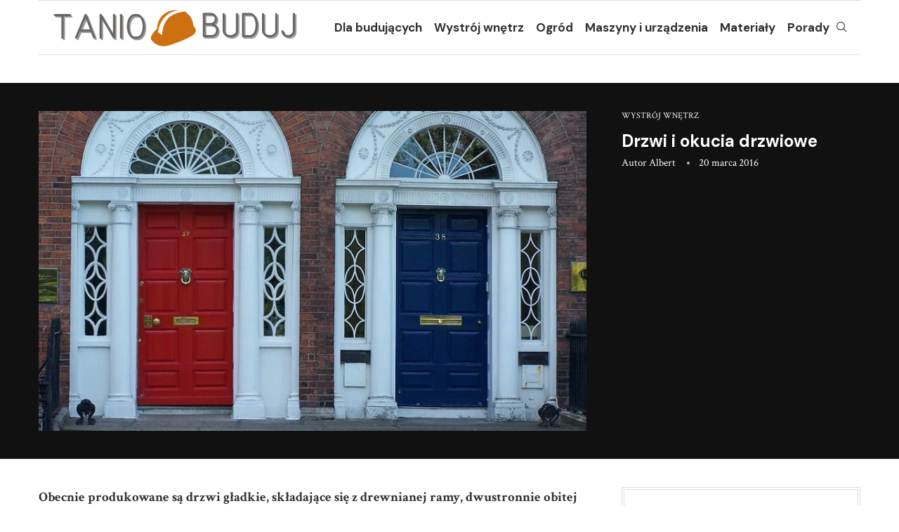

--- FILE ---
content_type: application/x-javascript
request_url: https://www.taniobuduj.com.pl/wp-content/cache/minify/ca7ff.js
body_size: 1648
content:
jQuery(document).ready(function($){function penci_init_toc(){if(typeof PenciTOC!='undefined'){$('article.post').each(function(){var $post=$(this),$sticky=$post.find('.penci-toc-container-wrapper'),$stickyrStopper=$post.find('.post-entry'),$stickC=$sticky.clone();$stickC.addClass('penci-sticky-toc');$stickC.find('.penci-toc-container').attr('id','penci-toc-sticky-container').addClass('hide-table');$stickC.find('a.penci-toc-toggle').addClass('sticky-toggle');$stickyrStopper.append($stickC);if(!!$sticky.offset()){var generalSidebarHeight=$sticky.innerHeight(),stickyTop=$sticky.offset().top,stickOffset=120,innerset=stickOffset-generalSidebarHeight-60,outerset=stickOffset-$stickyrStopper.innerHeight()+60;$(window).scroll(function(){var windowTop=$(window).scrollTop();if(stickyTop<windowTop+innerset&&stickyTop>windowTop+outerset){$stickC.addClass('tocSticky');}else{$stickC.removeClass('tocSticky');}});}});if(window.location.hash){var path=window.location.hash;if(path.startsWith("#"+PenciTOC.prefix)){var offset=-120;$('html, body').animate({scrollTop:($(window.location.hash).offset().top+offset)+'px'},1000,'swing');}}
$.fn.shrinkTOCWidth=function(){$(this).css({width:'auto',display:'table'});if(/MSIE 7\./.test(navigator.userAgent))
$(this).css('width','');};var smoothScroll=parseInt(PenciTOC.smooth_scroll);if(1===smoothScroll){$('a.penci-toc-link').off().on('click',function(){var self=$(this);var target='';var hostname=self.prop('hostname');var pathname=self.prop('pathname');var qs=self.prop('search');var hash=self.prop('hash');if(pathname.length>0){if(pathname.charAt(0)!=='/'){pathname='/'+pathname;}}
if((window.location.hostname===hostname)&&(window.location.pathname===pathname)&&(window.location.search===qs)&&(hash!=='')){target=$(this).attr('href');var parentClass;if($('.penci-single-infiscroll').length){parentClass=$(this).closest('.penci-single-block').find('#main article').attr('id');}
if(typeof parentClass!=='undefined'&&parentClass!==false){target='#'+parentClass+' '+target;}
if($(target).length===0){console.log('PenciTOC scrollTarget Not Found: '+target);target='';}
if(typeof PenciTOC.scroll_offset!='undefined'){var offset=-1*PenciTOC.scroll_offset;}else{var adminbar=$('#wpadminbar');if(adminbar.length>0){if(adminbar.is(':visible'))
offset=-30;else
offset=0;}else{offset=0;}}
if(target){$.smoothScroll({scrollTarget:target,offset:offset,beforeScroll:deactivateSetActivePenciTocListElement,afterScroll:function(){setActivePenciTocListElement();activateSetActivePenciTocListElement();}});}}});}
if(typeof PenciTOC.visibility_hide_by_default!='undefined'){$('article.post').each(function(){var post=$(this),toc=post.find('.penci-toc-container-wrapper:not(.penci-sticky-toc) ul.penci-toc-list'),toggle=post.find('a.penci-toc-toggle:not(.sticky-toggle)'),wrapper=post.find('.penci-toc-container-wrapper:not(.penci-sticky-toc) .penci-toc-wrapper'),swrapper=post.find('.penci-sticky-toc .penci-toc-wrapper'),mswrapper=post.find('.penci-sticky-toc'),stoggle=post.find('.penci-sticky-toc a.sticky-toggle'),stoc=post.find('.penci-sticky-toc ul.penci-toc-list'),invert=PenciTOC.visibility_hide_by_default;toggle.css('display','inline');stoggle.css('display','inline');if(Cookies){Cookies.get('penciTOC_hidetoc')==1?toggle.data('visible',false):toggle.data('visible',true);}else{toggle.data('visible',true);}
if(invert){toggle.data('visible',false)}
if(!toggle.data('visible')){toc.hide();wrapper.removeClass('show-table').addClass('hide-table');}
toggle.off().on('click',function(event){event.preventDefault();if($(this).data('visible')){$(this).data('visible',false);if(Cookies){if(invert)
Cookies.set('penciTOC_hidetoc',null,{path:'/'});else
Cookies.set('penciTOC_hidetoc','1',{expires:30,path:'/'});}
toc.hide('fast');wrapper.removeClass('show-table').addClass('hide-table');}else{$(this).data('visible',true);if(Cookies){if(invert)
Cookies.set('penciTOC_hidetoc','1',{expires:30,path:'/'});else
Cookies.set('penciTOC_hidetoc',null,{path:'/'});}
toc.show('fast');wrapper.removeClass('hide-table').addClass('show-table');}});stoggle.data('visible',false);stoc.hide();mswrapper.addClass('hide-table');stoggle.off().on('click',function(event){event.preventDefault();if($(this).data('visible')){$(this).data('visible',false);stoc.hide('fast');swrapper.removeClass('show-table').addClass('hide-table');mswrapper.removeClass('show-table').addClass('hide-table');}else{$(this).data('visible',true);stoc.show('fast');swrapper.removeClass('hide-table').addClass('show-table');mswrapper.removeClass('hide-table').addClass('show-table');}});});}
var getPenciTocListElementLinkByHeading=function(heading){return $('.penci-sticky-toc .penci-toc-list a[href="#'+$(heading).attr('id')+'"]');}
var getHeadingToListElementLinkMap=function(headings){return headings.reduce(function(map,heading){map[heading.id]=getPenciTocListElementLinkByHeading(heading);return map;},{});}
var headings=$('span.penci-toc-section').toArray();var headingToListElementLinkMap=getHeadingToListElementLinkMap(headings);var listElementLinks=$.map(headingToListElementLinkMap,function(value,key){return value});var getScrollOffset=function(){var scrollOffset=5;if(typeof PenciTOC.smooth_scroll!='undefined'&&parseInt(PenciTOC.smooth_scroll)===1){scrollOffset=(typeof PenciTOC.scroll_offset!='undefined')?parseInt(PenciTOC.scroll_offset):30;}
var adminbar=$('#wpadminbar');if(adminbar.length){scrollOffset+=adminbar.height();}
return scrollOffset;}
var scrollOffset=getScrollOffset();var activateSetActivePenciTocListElement=function(){if(headings.length>0&&$('.penci-sticky-toc').length){$(window).on('load resize scroll',setActivePenciTocListElement);}}
activateSetActivePenciTocListElement();var setActivePenciTocListElement=function(){var activeHeading=getActiveHeading(scrollOffset,headings);if(activeHeading){var activeListElementLink=headingToListElementLinkMap[activeHeading.id];removeStyleFromNonActiveListElement(activeListElementLink,listElementLinks);setStyleForActiveListElementElement(activeListElementLink);}}
var deactivateSetActivePenciTocListElement=function(){$(window).off('load resize scroll',setActivePenciTocListElement);}
var getActiveHeading=function(topOffset,headings){var scrollTop=$(window).scrollTop();var relevantOffset=scrollTop+topOffset+1;var activeHeading=headings[0];var closestHeadingAboveOffset=relevantOffset-$(activeHeading).offset().top;headings.forEach(function(section){var topOffset=relevantOffset-$(section).offset().top;if(topOffset>0&&topOffset<closestHeadingAboveOffset){closestHeadingAboveOffset=topOffset;activeHeading=section;}});return activeHeading;}
var removeStyleFromNonActiveListElement=function(activeListElementLink,listElementLinks){listElementLinks.forEach(function(listElementLink){if(activeListElementLink!==listElementLink&&listElementLink.parent().hasClass('active')){listElementLink.parent().removeClass('active');}});}
var setStyleForActiveListElementElement=function(activeListElementLink){var activeListElement=activeListElementLink.parent();if(!activeListElement.hasClass('active')){activeListElement.addClass('active');}}}}
penci_init_toc();$('body').on('single_loaded_more',function(){penci_init_toc();});});